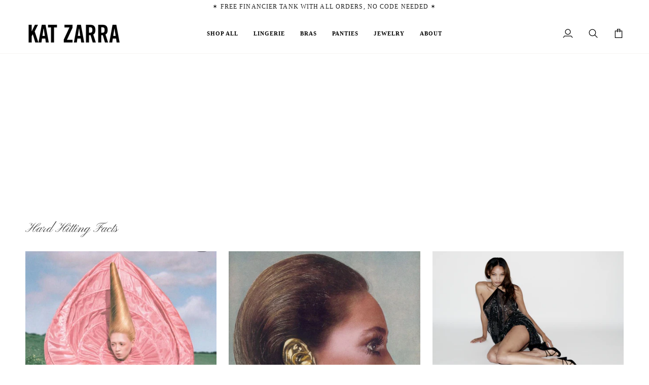

--- FILE ---
content_type: text/css
request_url: https://katzarra.com/cdn/shop/t/34/assets/font-settings.css?v=59451264630769963761764706107
body_size: -648
content:



@font-face {
  font-family: "Pinyon Script";
  font-weight: 400;
  font-style: normal;
  font-display: swap;
  src: url("//katzarra.com/cdn/fonts/pinyon_script/pinyonscript_n4.d5cdaa582aa86df1f76ad2002864c37d1f357b0a.woff2") format("woff2"),
       url("//katzarra.com/cdn/fonts/pinyon_script/pinyonscript_n4.2c85807ad691f4dfea1ae3c4ea85285d0391c6ce.woff") format("woff");
}







  



  






  


  

